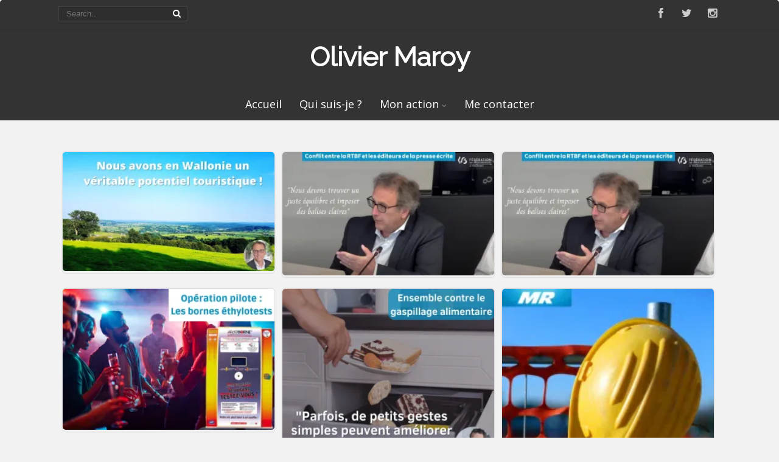

--- FILE ---
content_type: text/html; charset=UTF-8
request_url: https://www.oliviermaroy.be/2022/05/
body_size: 13676
content:
<!DOCTYPE html>
<html xmlns="http://www.w3.org/1999/xhtml" lang="fr-FR">
<head>
<meta http-equiv="Content-Type" content="text/html; charset=UTF-8" />	
<title>mai | 2022 | </title>
<meta name="viewport" content="width=device-width, initial-scale=1.0, maximum-scale=1.0, user-scalable=1">
<meta http-equiv="Content-Type" content="text/html; charset=utf-8" />
<link rel="pingback" href="https://www.oliviermaroy.be/xmlrpc.php" />
	<title>mai 2022 &#8211; Olivier Maroy</title>
<meta name='robots' content='max-image-preview:large' />
<link rel='dns-prefetch' href='//secure.gravatar.com' />
<link rel='dns-prefetch' href='//s.w.org' />
<link rel='dns-prefetch' href='//v0.wordpress.com' />
<link rel='dns-prefetch' href='//i0.wp.com' />
<link rel='dns-prefetch' href='//jetpack.wordpress.com' />
<link rel='dns-prefetch' href='//s0.wp.com' />
<link rel='dns-prefetch' href='//public-api.wordpress.com' />
<link rel='dns-prefetch' href='//0.gravatar.com' />
<link rel='dns-prefetch' href='//1.gravatar.com' />
<link rel='dns-prefetch' href='//2.gravatar.com' />
<link rel="alternate" type="application/rss+xml" title="Olivier Maroy &raquo; Flux" href="https://www.oliviermaroy.be/feed/" />
<link rel="alternate" type="application/rss+xml" title="Olivier Maroy &raquo; Flux des commentaires" href="https://www.oliviermaroy.be/comments/feed/" />
<script type="text/javascript">
window._wpemojiSettings = {"baseUrl":"https:\/\/s.w.org\/images\/core\/emoji\/13.1.0\/72x72\/","ext":".png","svgUrl":"https:\/\/s.w.org\/images\/core\/emoji\/13.1.0\/svg\/","svgExt":".svg","source":{"concatemoji":"https:\/\/www.oliviermaroy.be\/wp-includes\/js\/wp-emoji-release.min.js?ver=bfaa18ee542072fdbfd062a2b0743bd1"}};
/*! This file is auto-generated */
!function(e,a,t){var n,r,o,i=a.createElement("canvas"),p=i.getContext&&i.getContext("2d");function s(e,t){var a=String.fromCharCode;p.clearRect(0,0,i.width,i.height),p.fillText(a.apply(this,e),0,0);e=i.toDataURL();return p.clearRect(0,0,i.width,i.height),p.fillText(a.apply(this,t),0,0),e===i.toDataURL()}function c(e){var t=a.createElement("script");t.src=e,t.defer=t.type="text/javascript",a.getElementsByTagName("head")[0].appendChild(t)}for(o=Array("flag","emoji"),t.supports={everything:!0,everythingExceptFlag:!0},r=0;r<o.length;r++)t.supports[o[r]]=function(e){if(!p||!p.fillText)return!1;switch(p.textBaseline="top",p.font="600 32px Arial",e){case"flag":return s([127987,65039,8205,9895,65039],[127987,65039,8203,9895,65039])?!1:!s([55356,56826,55356,56819],[55356,56826,8203,55356,56819])&&!s([55356,57332,56128,56423,56128,56418,56128,56421,56128,56430,56128,56423,56128,56447],[55356,57332,8203,56128,56423,8203,56128,56418,8203,56128,56421,8203,56128,56430,8203,56128,56423,8203,56128,56447]);case"emoji":return!s([10084,65039,8205,55357,56613],[10084,65039,8203,55357,56613])}return!1}(o[r]),t.supports.everything=t.supports.everything&&t.supports[o[r]],"flag"!==o[r]&&(t.supports.everythingExceptFlag=t.supports.everythingExceptFlag&&t.supports[o[r]]);t.supports.everythingExceptFlag=t.supports.everythingExceptFlag&&!t.supports.flag,t.DOMReady=!1,t.readyCallback=function(){t.DOMReady=!0},t.supports.everything||(n=function(){t.readyCallback()},a.addEventListener?(a.addEventListener("DOMContentLoaded",n,!1),e.addEventListener("load",n,!1)):(e.attachEvent("onload",n),a.attachEvent("onreadystatechange",function(){"complete"===a.readyState&&t.readyCallback()})),(n=t.source||{}).concatemoji?c(n.concatemoji):n.wpemoji&&n.twemoji&&(c(n.twemoji),c(n.wpemoji)))}(window,document,window._wpemojiSettings);
</script>
<style type="text/css">
img.wp-smiley,
img.emoji {
	display: inline !important;
	border: none !important;
	box-shadow: none !important;
	height: 1em !important;
	width: 1em !important;
	margin: 0 0.07em !important;
	vertical-align: -0.1em !important;
	background: none !important;
	padding: 0 !important;
}
</style>
	<link rel='stylesheet' id='wp-block-library-css'  href='https://www.oliviermaroy.be/wp-includes/css/dist/block-library/style.min.css?ver=bfaa18ee542072fdbfd062a2b0743bd1' type='text/css' media='all' />
<style id='wp-block-library-inline-css' type='text/css'>
.has-text-align-justify{text-align:justify;}
</style>
<link rel='stylesheet' id='mediaelement-css'  href='https://www.oliviermaroy.be/wp-includes/js/mediaelement/mediaelementplayer-legacy.min.css?ver=4.2.16' type='text/css' media='all' />
<link rel='stylesheet' id='wp-mediaelement-css'  href='https://www.oliviermaroy.be/wp-includes/js/mediaelement/wp-mediaelement.min.css?ver=bfaa18ee542072fdbfd062a2b0743bd1' type='text/css' media='all' />
<style id='global-styles-inline-css' type='text/css'>
body{--wp--preset--color--black: #000000;--wp--preset--color--cyan-bluish-gray: #abb8c3;--wp--preset--color--white: #ffffff;--wp--preset--color--pale-pink: #f78da7;--wp--preset--color--vivid-red: #cf2e2e;--wp--preset--color--luminous-vivid-orange: #ff6900;--wp--preset--color--luminous-vivid-amber: #fcb900;--wp--preset--color--light-green-cyan: #7bdcb5;--wp--preset--color--vivid-green-cyan: #00d084;--wp--preset--color--pale-cyan-blue: #8ed1fc;--wp--preset--color--vivid-cyan-blue: #0693e3;--wp--preset--color--vivid-purple: #9b51e0;--wp--preset--gradient--vivid-cyan-blue-to-vivid-purple: linear-gradient(135deg,rgba(6,147,227,1) 0%,rgb(155,81,224) 100%);--wp--preset--gradient--light-green-cyan-to-vivid-green-cyan: linear-gradient(135deg,rgb(122,220,180) 0%,rgb(0,208,130) 100%);--wp--preset--gradient--luminous-vivid-amber-to-luminous-vivid-orange: linear-gradient(135deg,rgba(252,185,0,1) 0%,rgba(255,105,0,1) 100%);--wp--preset--gradient--luminous-vivid-orange-to-vivid-red: linear-gradient(135deg,rgba(255,105,0,1) 0%,rgb(207,46,46) 100%);--wp--preset--gradient--very-light-gray-to-cyan-bluish-gray: linear-gradient(135deg,rgb(238,238,238) 0%,rgb(169,184,195) 100%);--wp--preset--gradient--cool-to-warm-spectrum: linear-gradient(135deg,rgb(74,234,220) 0%,rgb(151,120,209) 20%,rgb(207,42,186) 40%,rgb(238,44,130) 60%,rgb(251,105,98) 80%,rgb(254,248,76) 100%);--wp--preset--gradient--blush-light-purple: linear-gradient(135deg,rgb(255,206,236) 0%,rgb(152,150,240) 100%);--wp--preset--gradient--blush-bordeaux: linear-gradient(135deg,rgb(254,205,165) 0%,rgb(254,45,45) 50%,rgb(107,0,62) 100%);--wp--preset--gradient--luminous-dusk: linear-gradient(135deg,rgb(255,203,112) 0%,rgb(199,81,192) 50%,rgb(65,88,208) 100%);--wp--preset--gradient--pale-ocean: linear-gradient(135deg,rgb(255,245,203) 0%,rgb(182,227,212) 50%,rgb(51,167,181) 100%);--wp--preset--gradient--electric-grass: linear-gradient(135deg,rgb(202,248,128) 0%,rgb(113,206,126) 100%);--wp--preset--gradient--midnight: linear-gradient(135deg,rgb(2,3,129) 0%,rgb(40,116,252) 100%);--wp--preset--duotone--dark-grayscale: url('#wp-duotone-dark-grayscale');--wp--preset--duotone--grayscale: url('#wp-duotone-grayscale');--wp--preset--duotone--purple-yellow: url('#wp-duotone-purple-yellow');--wp--preset--duotone--blue-red: url('#wp-duotone-blue-red');--wp--preset--duotone--midnight: url('#wp-duotone-midnight');--wp--preset--duotone--magenta-yellow: url('#wp-duotone-magenta-yellow');--wp--preset--duotone--purple-green: url('#wp-duotone-purple-green');--wp--preset--duotone--blue-orange: url('#wp-duotone-blue-orange');--wp--preset--font-size--small: 13px;--wp--preset--font-size--medium: 20px;--wp--preset--font-size--large: 36px;--wp--preset--font-size--x-large: 42px;}.has-black-color{color: var(--wp--preset--color--black) !important;}.has-cyan-bluish-gray-color{color: var(--wp--preset--color--cyan-bluish-gray) !important;}.has-white-color{color: var(--wp--preset--color--white) !important;}.has-pale-pink-color{color: var(--wp--preset--color--pale-pink) !important;}.has-vivid-red-color{color: var(--wp--preset--color--vivid-red) !important;}.has-luminous-vivid-orange-color{color: var(--wp--preset--color--luminous-vivid-orange) !important;}.has-luminous-vivid-amber-color{color: var(--wp--preset--color--luminous-vivid-amber) !important;}.has-light-green-cyan-color{color: var(--wp--preset--color--light-green-cyan) !important;}.has-vivid-green-cyan-color{color: var(--wp--preset--color--vivid-green-cyan) !important;}.has-pale-cyan-blue-color{color: var(--wp--preset--color--pale-cyan-blue) !important;}.has-vivid-cyan-blue-color{color: var(--wp--preset--color--vivid-cyan-blue) !important;}.has-vivid-purple-color{color: var(--wp--preset--color--vivid-purple) !important;}.has-black-background-color{background-color: var(--wp--preset--color--black) !important;}.has-cyan-bluish-gray-background-color{background-color: var(--wp--preset--color--cyan-bluish-gray) !important;}.has-white-background-color{background-color: var(--wp--preset--color--white) !important;}.has-pale-pink-background-color{background-color: var(--wp--preset--color--pale-pink) !important;}.has-vivid-red-background-color{background-color: var(--wp--preset--color--vivid-red) !important;}.has-luminous-vivid-orange-background-color{background-color: var(--wp--preset--color--luminous-vivid-orange) !important;}.has-luminous-vivid-amber-background-color{background-color: var(--wp--preset--color--luminous-vivid-amber) !important;}.has-light-green-cyan-background-color{background-color: var(--wp--preset--color--light-green-cyan) !important;}.has-vivid-green-cyan-background-color{background-color: var(--wp--preset--color--vivid-green-cyan) !important;}.has-pale-cyan-blue-background-color{background-color: var(--wp--preset--color--pale-cyan-blue) !important;}.has-vivid-cyan-blue-background-color{background-color: var(--wp--preset--color--vivid-cyan-blue) !important;}.has-vivid-purple-background-color{background-color: var(--wp--preset--color--vivid-purple) !important;}.has-black-border-color{border-color: var(--wp--preset--color--black) !important;}.has-cyan-bluish-gray-border-color{border-color: var(--wp--preset--color--cyan-bluish-gray) !important;}.has-white-border-color{border-color: var(--wp--preset--color--white) !important;}.has-pale-pink-border-color{border-color: var(--wp--preset--color--pale-pink) !important;}.has-vivid-red-border-color{border-color: var(--wp--preset--color--vivid-red) !important;}.has-luminous-vivid-orange-border-color{border-color: var(--wp--preset--color--luminous-vivid-orange) !important;}.has-luminous-vivid-amber-border-color{border-color: var(--wp--preset--color--luminous-vivid-amber) !important;}.has-light-green-cyan-border-color{border-color: var(--wp--preset--color--light-green-cyan) !important;}.has-vivid-green-cyan-border-color{border-color: var(--wp--preset--color--vivid-green-cyan) !important;}.has-pale-cyan-blue-border-color{border-color: var(--wp--preset--color--pale-cyan-blue) !important;}.has-vivid-cyan-blue-border-color{border-color: var(--wp--preset--color--vivid-cyan-blue) !important;}.has-vivid-purple-border-color{border-color: var(--wp--preset--color--vivid-purple) !important;}.has-vivid-cyan-blue-to-vivid-purple-gradient-background{background: var(--wp--preset--gradient--vivid-cyan-blue-to-vivid-purple) !important;}.has-light-green-cyan-to-vivid-green-cyan-gradient-background{background: var(--wp--preset--gradient--light-green-cyan-to-vivid-green-cyan) !important;}.has-luminous-vivid-amber-to-luminous-vivid-orange-gradient-background{background: var(--wp--preset--gradient--luminous-vivid-amber-to-luminous-vivid-orange) !important;}.has-luminous-vivid-orange-to-vivid-red-gradient-background{background: var(--wp--preset--gradient--luminous-vivid-orange-to-vivid-red) !important;}.has-very-light-gray-to-cyan-bluish-gray-gradient-background{background: var(--wp--preset--gradient--very-light-gray-to-cyan-bluish-gray) !important;}.has-cool-to-warm-spectrum-gradient-background{background: var(--wp--preset--gradient--cool-to-warm-spectrum) !important;}.has-blush-light-purple-gradient-background{background: var(--wp--preset--gradient--blush-light-purple) !important;}.has-blush-bordeaux-gradient-background{background: var(--wp--preset--gradient--blush-bordeaux) !important;}.has-luminous-dusk-gradient-background{background: var(--wp--preset--gradient--luminous-dusk) !important;}.has-pale-ocean-gradient-background{background: var(--wp--preset--gradient--pale-ocean) !important;}.has-electric-grass-gradient-background{background: var(--wp--preset--gradient--electric-grass) !important;}.has-midnight-gradient-background{background: var(--wp--preset--gradient--midnight) !important;}.has-small-font-size{font-size: var(--wp--preset--font-size--small) !important;}.has-medium-font-size{font-size: var(--wp--preset--font-size--medium) !important;}.has-large-font-size{font-size: var(--wp--preset--font-size--large) !important;}.has-x-large-font-size{font-size: var(--wp--preset--font-size--x-large) !important;}
</style>
<link rel='stylesheet' id='asteria-style-css'  href='https://www.oliviermaroy.be/wp-content/themes/asteria/style.css?ver=bfaa18ee542072fdbfd062a2b0743bd1' type='text/css' media='all' />
<link rel='stylesheet' id='fancybox-css'  href='https://www.oliviermaroy.be/wp-content/themes/asteria/css/fancybox.css?ver=bfaa18ee542072fdbfd062a2b0743bd1' type='text/css' media='all' />
<link rel='stylesheet' id='asteria-icons-css'  href='https://www.oliviermaroy.be/wp-content/themes/asteria/fonts/font-awesome.css?ver=bfaa18ee542072fdbfd062a2b0743bd1' type='text/css' media='all' />
<!-- Inline jetpack_facebook_likebox -->
<style id='jetpack_facebook_likebox-inline-css' type='text/css'>
.widget_facebook_likebox {
	overflow: hidden;
}

</style>
<link rel='stylesheet' id='social-logos-css'  href='https://www.oliviermaroy.be/wp-content/plugins/jetpack/_inc/social-logos/social-logos.min.css?ver=10.7.2' type='text/css' media='all' />
<link rel='stylesheet' id='jetpack_css-css'  href='https://www.oliviermaroy.be/wp-content/plugins/jetpack/css/jetpack.css?ver=10.7.2' type='text/css' media='all' />
<script type='text/javascript' src='https://www.oliviermaroy.be/wp-includes/js/jquery/jquery.min.js?ver=3.6.0' id='jquery-core-js'></script>
<script type='text/javascript' src='https://www.oliviermaroy.be/wp-includes/js/jquery/jquery-migrate.min.js?ver=3.3.2' id='jquery-migrate-js'></script>
<script type='text/javascript' src='https://www.oliviermaroy.be/wp-content/themes/asteria/asteria.js?ver=bfaa18ee542072fdbfd062a2b0743bd1' id='asteria_js-js'></script>
<script type='text/javascript' src='https://www.oliviermaroy.be/wp-content/themes/asteria/js/other.js?ver=bfaa18ee542072fdbfd062a2b0743bd1' id='asteria_otherjs-js'></script>
<script type='text/javascript' src='https://www.oliviermaroy.be/wp-content/themes/asteria/js/gallery.js?ver=bfaa18ee542072fdbfd062a2b0743bd1' id='asteria_gallery-js'></script>
<script type='text/javascript' src='https://www.oliviermaroy.be/wp-content/themes/asteria/js/fancybox.js?ver=bfaa18ee542072fdbfd062a2b0743bd1' id='asteria_fancybox-js'></script>
<script type='text/javascript' src='https://www.oliviermaroy.be/wp-content/themes/asteria/js/jquery.nivo.js?ver=bfaa18ee542072fdbfd062a2b0743bd1' id='asteria_nivo-js'></script>
<script type='text/javascript' src='https://www.oliviermaroy.be/wp-content/themes/asteria/js/unslider.min.js?ver=bfaa18ee542072fdbfd062a2b0743bd1' id='asteria_unslider-js'></script>
<link rel="https://api.w.org/" href="https://www.oliviermaroy.be/wp-json/" /><link rel="EditURI" type="application/rsd+xml" title="RSD" href="https://www.oliviermaroy.be/xmlrpc.php?rsd" />
<link rel="wlwmanifest" type="application/wlwmanifest+xml" href="https://www.oliviermaroy.be/wp-includes/wlwmanifest.xml" /> 

<style type='text/css'>img#wpstats{display:none}</style>
	<style type="text/css">

/*-----------------------------Single Post Background------------------------------------*/
/*-----------------------------INDIVIDUAL PAGE HEADER------------------------------------*/

/*--------------SLIDER HEIGHT---------------*/
#zn_nivo, .slider-wrapper, .slide_wrap, .banner ul li, #accordion, .kwicks li, #accordion{height:auto!important;}
#accordion, .kwicks.horizontal li{min-height:auto!important;}
/*--------------CALL TO ACTION---------------*/
.home_action{background:#f5f5f5!important;}
.home_action_button{background:#db5a49!important; }
.home_action_button a{color:#ffffff!important;}

/*------------------------------------SITE TITLE------------------------------------------*/
.logo h1, .logo h2{font-size:44px!important;}
.logo h1 a, .logo h2 a, .ast_maintanace .logo h1 a{font-family:'Raleway'!important;color:#ffffff!important; font-weight:!important;}

.nivo-caption h3, #accordion h3, .banner .sld_layout2 h3, .banner .sld_layout3 h3{font-family:'Raleway'!important;}
.sld_layout2 h3, .sld_layout3 h3, .acc-sld_layout2 h3, .acc-sld_layout3 h3, .wrap-sld_layout2 h3, .wrap-sld_layout3 h3{font-size:60px!important; line-height:1.3em}
/*---------------TYPOGRAPHY------------*/
/*Content Font*/
body, #ast_nextprev a{ color:#888888!important;}

/*Post Title Font*/
h1, h2, h3, h4, h5, h6, #topmenu ul li a, .text_block, .lay1_title h3, #sidebar .widget .widgettitle, .left_arro, .right_arro, #submit, .widget_calendar caption, .rel_content a, #ast_related ul li a, .fourofour a{font-family:'Open Sans', Arial, Helvetica!important; font-weight:normal;}

/*Woocommerce*/
.woocommerce ul.products li.product h3, .woocommerce-page ul.products li.product h3{font-family:'Open Sans', Arial, Helvetica!important;}

/*Menu Font Size*/
body #topmenu ul li a{ font-size:18px!important;}

/*Post Title Font Size*/
.lay1 h2.postitle a, .lay2 h2.postitle a, .lay3 h2.postitle a, .lay4 h2.postitle a, .lay5 h2.postitle a, .lay6 h2.postitle a{ font-size:20px;font-weight:normal!important;}

body .page_tt .postitle{font-size:40px!important; font-weight:normal!important;}


/*------------------------------------ROUNDED CORNERS------------------------------------------*/
.midrow_block, .lay1 .hentry img, .lay1 .imgwrap, .lay1 .img_hover, .lay1 .post_image, .lay1 .hentry, .home_action, .home_action_button, .page .single_post, .single_post, #sidebar .widget, #sidebar #searchform div, #sidebar #searchsubmit, #footer #searchsubmit, #submit, .comment-form-comment textarea, #ast_nextprev, #ast_nextprev .ast-next img, .related_img img, #ast_related, .avatar img, .related_img, .comment-body, .comm_wrap input, .ast_bioimg, .tabs-container, .lgn_toggle, .trigger_wrap, .lgn_scs, .lgn_info, .lgn_wng, .lgn_err, .ast_table, .single_post .scl_button a, .ast_shrt_action, .act_right a, .ast_slide_wrap .ast_slider, .ast_slider .nivo-caption, .lay4 .hentry, .lay4 .post_image, .lay4 .hentry img, .entry-content .cont_inpt, .entry-content textarea, .contact_submit input, .entry-content .contact_verify input, .lay2 .hentry, .lay2 .imgwrap, .lay3 .imgwrap, .lay3 .hentry, .lay3 .hentry img, .lay5 .single_post, .nivo-caption .sld_layout1 h3 a, .nivo-caption .sld_layout1 p, .banner .sld_layout1 p, .banner .sld_layout1 h3 a, .acc-sld_layout1 h3 a, .acc-sld_layout1 p, .share_this, .under-construction-inner, .ast_countdown li, #home_widgets .widget, .search_term{-webkit-border-radius:5px; -moz-border-radius:5px; border-radius:5px;}


#sidebar .widget, #ast_related{ overflow:hidden;}

.ast-prev, .left_arro, .search_term #searchform #s, .error_msg #searchform #s{-webkit-border-radius: 5px 0 0 5px;-moz-border-radius: 5px 0 0 5px;border-radius: 5px 0 0 5px;}
.ast-next, .right_arro, .search_term #searchsubmit, .error_msg #searchsubmit{-webkit-border-radius: 0 5px 5px 0;-moz-border-radius: 0 5px 5px 0;border-radius: 0 5px 5px 0;}

.lgn_toggle_content, .footefixed, .author_posts{-webkit-border-radius: 0 0 5px 5px;-moz-border-radius: 0 0 5px 5px;border-radius: 0 0 5px 5px;}

.tabs-container .tabs, .author_div{-webkit-border-radius: 5px 5px 0 0;-moz-border-radius: 5px 5px 0 0;border-radius: 5px 5px 0 0;}
.more-link, .moretag{-webkit-border-radius: 5px 0 0 0;-moz-border-radius: 5px 0 0 0;border-radius: 5px 0 0 0;}


body .single_post{-webkit-border-radius:5px; -moz-border-radius:5px; border-radius:5px;}





.header2, .header3, .header3 .top_head, .header4{-webkit-border-radius: 5px 5px 0 0;-moz-border-radius: 5px 5px 0 0;border-radius: 5px 5px 0 0;}
.header2 .head_soc a, .header3 .head_soc a{ -webkit-border-radius:5px; -moz-border-radius:5px; border-radius:5px;}
/*------------------------------------DROP SHADOW------------------------------------------*/

.lay1 .post_image, .home_action, .home_action_button, .page .single_post, .single_post, #sidebar .widget, #sidebar #searchsubmit, #footer #searchsubmit, #submit, .comment-form-comment textarea, #ast_nextprev, #ast_nextprev .ast-next img, .related_img img, #ast_related, .avatar img, .related_img, .comment-body, .comm_wrap input, .ast_bioimg, .tabs-container, .lgn_toggle, .trigger_wrap, .lgn_scs, .lgn_info, .lgn_wng, .lgn_err, .ast_table, .single_post .scl_button a, .ast_shrt_action, .act_right a, .ast_slide_wrap .ast_slider, .ast_slider .nivo-caption, .lay4 .post_image, .lay2 .imgwrap, .lay3 .hentry, .lay5 .single_post, .nivo-caption .sld_layout1 h3 a, .nivo-caption .sld_layout1 p, .banner .sld_layout1 p, .banner .sld_layout1 h3 a, .acc-sld_layout1 h3 a, .acc-sld_layout1 p, .under-construction-inner, .ast_countdown li, #home_widgets .widget, .search_term, .page-numbers, .header4, .header2, .lay4 .hentry{-webkit-box-shadow: 0 0 3px rgba(0, 0, 0, 0.2);-moz-box-shadow: 0 0 3px rgba(0, 0, 0, 0.2);box-shadow: 0 0 3px rgba(0, 0, 0, 0.2);}

.entry-content .cont_inpt, .entry-content textarea, .contact_submit input, .entry-content .contact_verify input, #sidebar #searchform div, .comm_wrap input, .comment-form-comment textarea{-webkit-box-shadow: 0 0 3px rgba(0, 0, 0, 0.2) inset ;-moz-box-shadow: 0 0 3px rgba(0, 0, 0, 0.2) inset;box-shadow: 0 0 3px rgba(0, 0, 0, 0.2) inset;}

.page_tt{-webkit-box-shadow: 0 0 15px rgba(0, 0, 0, 0.2) inset;-moz-box-shadow: 0 0 15px rgba(0, 0, 0, 0.2) inset;box-shadow: 0 0 15px rgba(0, 0, 0, 0.2) inset;}
/*------------------------------------ELEMENTS COLORS------------------------------------------*/
/*SOCIAL SHARE BUTTONS COLOR*/
body .social_buttons div i, body .social_buttons div a{color:#CCCCCC!important;}

/*PRIMARY ELEMENT*/
#ast_nextprev, #ast_related ul li.active, .single_post .tabs li.active, .single_post .tabs li, .trigger_wrap, .single_post, .comment-body, #ast_related, #ast_related ul, .comm_wrap input, .comment-form-comment textarea, .lay4 .hentry, .lay2 .hentry, .lay3 .hentry, .search_term, .author_div, .to_top, .ast_blocks{background-color:transparent!important;}

.widget_corner{border-color: transparent transparent transparent transparent!important;}

/*SECONDARY ELEMENT*/
.header4 #topmenu ul li:hover, .nivo-caption .sld_layout1 p, .banner .sld_layout1 p, .acc-sld_layout2 p, .header4 #topmenu .sub-menu, .acc-sld_layout1 p{ border-color:#30B7E8!important;}
#topmenu ul li ul li a:hover, .nivo-caption .sld_layout1 h3 a, .nivo-controlNav a.active, .banner .sld_layout1 h3 a, .acc-sld_layout1 h3 a, .tab.active, .thn_post_wrap .more-link:hover, .moretag:hover, #submit, .page_tt, #searchsubmit, .contact_submit input, .pad_menutitle, .to_top:hover, .page-numbers:hover, .ast_pagenav .current, .progrssn, #simple-menu, .wpcf7-submit{background-color:#30B7E8!important;}

.nivo-caption p a, .banner .sld_layout1 p a, .banner .sld_layout2 p a, .banner .wrap-sld_layout3 p a, .acord_text p a, .lay2 h2 a, .lay3 h2 a, .lay4 h2 a, .lay5 .postitle a, #ast_nextprev .ast-prev:hover .left_arro i, #ast_nextprev .ast-next:hover .right_arro i, .rel_content a, #reply-title small a, .logged-in-as a, .edit_wrap i:hover, #home_widgets .widget .thn_wgt_tt, #sidebar .widget .thn_wgt_tt, #footer .widget .thn_wgt_tt, .widget_calendar td a, .astwt_iframe a, .ast_countdown li, .ast_biotxt a, .ast_bio .ast_biotxt h3, .search_term h2, .author_right h2, .author_right a, #contact_block .widgettitle, #contact_block a:link, #contact_block a:visited, .copytext a, .ast_maintanace .logo h1 a, #ast_nextprev .ast-prev:hover .left_arro i, #ast_nextprev .ast-next:hover .right_arro i, .post_meta a:hover, .social_buttons div a:hover i, .social_buttons div a:hover, .widgets p a, .tagcloud a, .text_block a:link, .text_block a:visited, .commentmetadata a{color:#30B7E8!important;}



.rel_content .rel_more:hover{border-color: transparent transparent #30B7E8 transparent!important;}
.tab.active .tab_arrow{border-color: #30B7E8 transparent transparent transparent!important;}


.midrow_block:hover .mid_block_content a, .midrow_block:hover h3{color:#FFFFFF!important;}
.midrow_block:hover .block_img{border-color:#FFFFFF!important;}

/*SIDEBAR COLOR*/
#home_widgets .widget, #sidebar .widget{ background-color:#333333!important;}
#home_widgets .widget, .page-numbers{ background-color:#333333!important;}

.more-link, .moretag, .left_arro, .right_arro, .share_this, .commentlist .logged-in-as, .author_posts, #contact_block .widget, .under-construction-inner #countdown_mntnc li, .gall_dash{ background-color:#333333!important;}

.edit_wrap{border-color: transparent #333333 transparent transparent!important;}
.rel_content .rel_more{border-color: transparent transparent #333333 transparent!important;}
.comm_wrap input, .comment-form-comment textarea{ border-bottom-color:#333333!important;}
/*HEADER COLOR*/
.header2, .header3, .header4, .header3 #topmenu, .header5 #topmenu, .header3 .top_head{ background-color:#333333!important;}

/*FOOTER COLOR*/
#footer{ background-color:#333333!important;}

/*Post Icons Color*/
.rel_content .rel_more i, .single_metainfo i, .comm_meta_reply i{}

/*Leave a Reply Text Color*/
.comments_template #comments, #comments_ping, #reply-title, .related_h3{ color:#333333!important;}

/*Single Post icons Color*/
.single_metainfo i{color:#ffffff!important;}
/*Footer Social Color*/
.head_soc a{color:#CCCCCC!important;}

/*------------------------------------TEXT COLORS------------------------------------------*/
/*Body Text Color*/
body, .single_metainfo, .single_post .single_metainfo a, .midrow_blocks a, .lay4 .single_metainfo a{color:#888888!important;}

/*Menu Text Color*/
body .header2 .head_contact, body .head_contact, body .topsearch #s, #topmenu ul li a{ color:#FFFFFF!important;}

/*Text Color on Secondary Element*/
#submit, #searchsubmit, .page_tt, body #topmenu ul li ul li a:hover, .tab a.active, #ast_nextprev .ast-prev:hover .left_arro, #ast_nextprev .ast-next:hover .right_arro, .page-numbers:hover, .more-link, .moretag, #simple-menu, #simple-menu i{color:#FFFFFF!important;}


body #topmenu ul li ul li a{color:#FFFFFF!important;background: #333333 url("https://www.oliviermaroy.be/wp-content/themes/asteria/images/submenu.png") repeat!important;}

.nivo-caption .sld_layout1 h3 a, .nivo-controlNav a.active, .banner .sld_layout1 h3 a, .acc-sld_layout1 h3 a, .tab.active, .thn_post_wrap .more-link:hover, .moretag:hover, #submit, .page_tt, #searchsubmit, .contact_submit input, .pad_menutitle, .to_top:hover, .page-numbers:hover, .ast_pagenav .current, .progrssn, #simple-menu{color:#FFFFFF!important;}

/*Sidebar Text Color*/
.more-link, .moretag, #sidebar .widget, #home_widgets .widget a:link, #home_widgets .widget a:visited, #home_widgets{color:#999999!important;}

#sidebar .widget, #home_widgets .widget a:link, #home_widgets .widget a:visited, #home_widgets .widget{color:#999999!important;}


/*Post Title, Sidebar Widget Titles,*/
.ast_bio .ast_biotxt h3, .ast_biotxt a, .rel_content a, .copytext a, .widget_calendar td a, #home_widgets .widget .thn_wgt_tt, #sidebar .widget .thn_wgt_tt, #footer .widget .thn_wgt_tt, .nivo-caption p a, .banner .sld_layout1 p a, .banner .sld_layout2 p a, .banner .wrap-sld_layout3 p a, .acord_text p a, .lay2 h2 a, .lay3 h2 a, .lay4 h2 a, .lay5 .postitle a, #ast_nextprev .ast-prev:hover .left_arro i, #ast_nextprev .ast-next:hover .right_arro i, .rel_content a, #reply-title small a, .logged-in-as a, .single_metainfo a i:hover, .edit_wrap i:hover, .widget_calendar td a, .astwt_iframe a, .ast_countdown li, .search_term h2, .author_right h2, .author_right a, #contact_block .widgettitle, #contact_block a:link, #contact_block a:visited, .copytext a, .commentmetadata a{color:#30B7E8!important;}

/*LINK COLOR*/
	.thn_post_wrap a:link, .thn_post_wrap a:visited{color:#30B7E8!important;}

/*TITLES COLOR*/
	.single_post .postitle, #sidebar .widget .widgettitle, #sidebar .widget .widgettitle a, #home_widgets .widget a:link, #home_widgets .widget a:visited{color:#30B7E8!important;}

/*Woocommerce*/
.woocommerce div.product .product_title, .woocommerce-page div.product .product_title, .woocommerce #content div.product .product_title, .woocommerce-page #content div.product .product_title, .product_meta a, .woocommerce ul.products li.product h3, .woocommerce-page ul.products li.product h3{color:#30B7E8!important;}
.woocommerce ul.products li.product h3, .woocommerce-page ul.products li.product h3{ font-size:20px!important;}

/*Footer Widget*/
#footer .widgets .widget ul li a, #footer .widgets .widget{color:#999999!important;}
#footer .widgets .widgettitle, #midrow .widgets .widgettitle a{color:#FFFFFF!important;}



/*Others*/
/*Welcome Text Background*/
.text_block{ background-color:#333333!important;}
/*Gallery*/
.gallery{ float:left; margin:20px auto!important; width:100%;}
body .gallery-item{text-align: center;width: 50px!important; height:45px;display: inline-block;margin: 10px 5px; float:none!important;}

/*SLIDER TEXT COLOR (Asteria 1.1)*/
.nivo-caption, .nivo-caption h3 a{ color:#ffffff!important;}

/*HOVER ANIMATIONS (Asteria 1.1)*/
.midrow_block, .nav-box, .ast-prev, .ast-next, #footer .widgets .widget ul li a, #home_widgets .widget li a, #sidebar .widget li a, #footmenu ul li a, .single_metainfo .catag_list a, .auth_meta, .meta_comm a, .post_meta a, .social_buttons div i, .social_buttons div a{-webkit-transition:all 0.3s ease-out;-moz-transition:all 0.3s ease-out;-ms-transition:all 0.3s ease-out;-o-transition:all 0.3s ease-out;transition:all 0.3s ease-out;}

#home_widgets .widget li a:hover, #sidebar .widget li a:hover, #footmenu ul li a:hover, .single_metainfo .catag_list a:hover, .auth_meta:hover, .meta_comm a:hover, .post_meta a:hover{color:#30B7E8;}

.single_metainfo .catag_list a:hover, .auth_meta:hover, .meta_comm a:hover, .post_meta a:hover{ opacity:1;}

.midrow_block:hover{color:#FFFFFF; background-color:#30B7E8; padding-top:0px;}
.midrow_block:hover .block_img{ border-color:#FFFFFF;}
.midrow_block:hover .icon_wrap i{color:#FFFFFF;}

.nav-box:hover{color#888888:; background-color:#30B7E8;}
#ast_nextprev .ast-prev:hover a, #ast_nextprev .ast-next:hover a{color:#FFFFFF;}

#footer .widgets .widget ul li a:hover{ color:#FFFFFF!important;}

/** SLIDER BUTTON COLOR**/
a.sld_buttn{background:#30b7e8!important; color:#ffffff!important;}

/*USER'S CUSTOM CSS---------------------------------------------------------*/
/*---------------------------------------------------------*/
</style>
<style type="text/css" id="custom-background-css">
body.custom-background { background-color: #f2f2f2; }
</style>
	
<!-- Jetpack Open Graph Tags -->
<meta property="og:type" content="website" />
<meta property="og:title" content="mai 2022 &#8211; Olivier Maroy" />
<meta property="og:site_name" content="Olivier Maroy" />
<meta property="og:image" content="https://i0.wp.com/www.oliviermaroy.be/wp-content/uploads/2019/04/Capture-d’écran-2019-04-11-à-16.20.10.png?fit=420%2C628&#038;ssl=1" />
<meta property="og:image:width" content="420" />
<meta property="og:image:height" content="628" />
<meta property="og:image:alt" content="" />
<meta property="og:locale" content="fr_FR" />
<meta name="twitter:site" content="@oliviermaroy" />

<!-- End Jetpack Open Graph Tags -->
<link rel="icon" href="https://i0.wp.com/www.oliviermaroy.be/wp-content/uploads/2019/04/Capture-d’écran-2019-04-11-à-16.20.10.png?fit=21%2C32&#038;ssl=1" sizes="32x32" />
<link rel="icon" href="https://i0.wp.com/www.oliviermaroy.be/wp-content/uploads/2019/04/Capture-d’écran-2019-04-11-à-16.20.10.png?fit=128%2C192&#038;ssl=1" sizes="192x192" />
<link rel="apple-touch-icon" href="https://i0.wp.com/www.oliviermaroy.be/wp-content/uploads/2019/04/Capture-d’écran-2019-04-11-à-16.20.10.png?fit=120%2C180&#038;ssl=1" />
<meta name="msapplication-TileImage" content="https://i0.wp.com/www.oliviermaroy.be/wp-content/uploads/2019/04/Capture-d’écran-2019-04-11-à-16.20.10.png?fit=181%2C270&#038;ssl=1" />
<link rel="stylesheet" id="redux-google-fonts-css"  href="//fonts.googleapis.com/css?family=Raleway|Open+Sans&subset=latin&v=1555407786" type="text/css" media="all" /></head>

<body class="archive date custom-background">
<!--Header-->
<div class="fixed_site">
<!--Maintenance Mode Message-->

	<div class="header3">
<div class="top_head">
    <div class="center">
    
 <!--Call Us & Email-->
<div class="head_contact">
<form role="search" method="get" id="searchform" action="https://www.oliviermaroy.be/">
    <div class="topsearch"><label class="screen-reader-text" for="s">Search for:</label>
        <input placeholder="Search.." type="text" value="" name="s" id="s" />
        <i class="fa-search"></i>
    </div>
</form>
</div>   
		<!--SOCIAL ICONS START-->
        <div class="head_soc">
        <a target="_blank" class="ast_fb" href="https://www.facebook.com/Olivier.Maroy.MR"><i class="fa-facebook"></i></a>        <a target="_blank" class="ast_twt" href="https://twitter.com/@oliviermaroy/"><i class="fa-twitter"></i></a>                                                        <a target="_blank" class="ast_insta" href="https://www.instagram.com/oliviermaroy/?hl=fr"><i class="fa-instagram"></i></a>  
           
        </div>
        <!--SOCIAL ICONS END-->
    </div>
</div>

    <div class="center">
    <!--LOGO START-->  
    <div class="logo">
    			            <h2><a href="https://www.oliviermaroy.be/">Olivier Maroy</a></h2>
                
        </div>
    <!--LOGO END-->  
    </div>
    
	<!--MENU START--> 
        <!--MOBILE MENU START--><a id="simple-menu" href="#sidr"><i class="fa-align-justify"></i> Menu</a><!--MOBILE MENU END--> 
    <div id="topmenu"><div class="menu-header"><ul id="menu-menu-standard" class="menu"><li id="menu-item-102" class="menu-item menu-item-type-custom menu-item-object-custom menu-item-home menu-item-102"><a href="https://www.oliviermaroy.be/">Accueil</a></li>
<li id="menu-item-475" class="menu-item menu-item-type-post_type menu-item-object-page menu-item-475"><a href="https://www.oliviermaroy.be/qui-suis-je/">Qui suis-je ?</a></li>
<li id="menu-item-528" class="menu-item menu-item-type-taxonomy menu-item-object-category menu-item-has-children menu-item-528"><a href="https://www.oliviermaroy.be/category/mon-action/">Mon action</a>
<ul class="sub-menu">
	<li id="menu-item-530" class="menu-item menu-item-type-taxonomy menu-item-object-category menu-item-530"><a href="https://www.oliviermaroy.be/category/mon-action/mon-action-en-federation-wallonie-bruxelles/">Fédération Wallonie-Bruxelles</a></li>
	<li id="menu-item-529" class="menu-item menu-item-type-taxonomy menu-item-object-category menu-item-529"><a href="https://www.oliviermaroy.be/category/mon-action/mon-action-en-region-wallonne/">Région wallonne</a></li>
	<li id="menu-item-531" class="menu-item menu-item-type-taxonomy menu-item-object-category menu-item-531"><a href="https://www.oliviermaroy.be/category/mon-action/mon-action-dans-le-brabant-wallon/">Brabant wallon</a></li>
</ul>
</li>
<li id="menu-item-382" class="menu-item menu-item-type-post_type menu-item-object-page menu-item-382"><a href="https://www.oliviermaroy.be/contact/">Me contacter</a></li>
</ul></div></div>
    <!--MENU END-->



</div></div><div class="fixed_site">
	<div class="fixed_wrap fixindex">
<div class="lay1">
<div class="center">


<div class="lay1_wrap">
                                   <div class="post-2809 post type-post status-publish format-standard hentry category-mon-action category-mon-action-en-region-wallonne" id="post-2809"> 
                
                                               
 
            
                <div class="post_image">
                    <div class="img_hover">
                        <div class="icon_wrap">
                        <div class="icon_round"><a href="https://www.oliviermaroy.be/2022/05/31/permis-durbanisme-pour-la-creation-dun-gite-touristique-en-wallonie/"><i class="fa-link fa-2x"></i></a></div>
                        </div>
                    </div>
                     <!--CALL POST IMAGE-->
                                        <div class="imgwrap">                      
                    <a href="https://www.oliviermaroy.be/2022/05/31/permis-durbanisme-pour-la-creation-dun-gite-touristique-en-wallonie/"><img width="300" height="169" src="https://i0.wp.com/www.oliviermaroy.be/wp-content/uploads/2022/09/282758741_430713495543179_5498091803423801674_n.jpg?fit=300%2C169&amp;ssl=1" class="attachment-medium size-medium" alt="" loading="lazy" srcset="https://i0.wp.com/www.oliviermaroy.be/wp-content/uploads/2022/09/282758741_430713495543179_5498091803423801674_n.jpg?w=1707&amp;ssl=1 1707w, https://i0.wp.com/www.oliviermaroy.be/wp-content/uploads/2022/09/282758741_430713495543179_5498091803423801674_n.jpg?resize=300%2C169&amp;ssl=1 300w, https://i0.wp.com/www.oliviermaroy.be/wp-content/uploads/2022/09/282758741_430713495543179_5498091803423801674_n.jpg?resize=1024%2C576&amp;ssl=1 1024w, https://i0.wp.com/www.oliviermaroy.be/wp-content/uploads/2022/09/282758741_430713495543179_5498091803423801674_n.jpg?resize=768%2C432&amp;ssl=1 768w, https://i0.wp.com/www.oliviermaroy.be/wp-content/uploads/2022/09/282758741_430713495543179_5498091803423801674_n.jpg?resize=1536%2C864&amp;ssl=1 1536w, https://i0.wp.com/www.oliviermaroy.be/wp-content/uploads/2022/09/282758741_430713495543179_5498091803423801674_n.jpg?w=1380 1380w" sizes="(max-width: 300px) 100vw, 300px" data-attachment-id="2810" data-permalink="https://www.oliviermaroy.be/2022/05/31/permis-durbanisme-pour-la-creation-dun-gite-touristique-en-wallonie/282758741_430713495543179_5498091803423801674_n/" data-orig-file="https://i0.wp.com/www.oliviermaroy.be/wp-content/uploads/2022/09/282758741_430713495543179_5498091803423801674_n.jpg?fit=1707%2C960&amp;ssl=1" data-orig-size="1707,960" data-comments-opened="1" data-image-meta="{&quot;aperture&quot;:&quot;0&quot;,&quot;credit&quot;:&quot;&quot;,&quot;camera&quot;:&quot;&quot;,&quot;caption&quot;:&quot;&quot;,&quot;created_timestamp&quot;:&quot;0&quot;,&quot;copyright&quot;:&quot;&quot;,&quot;focal_length&quot;:&quot;0&quot;,&quot;iso&quot;:&quot;0&quot;,&quot;shutter_speed&quot;:&quot;0&quot;,&quot;title&quot;:&quot;&quot;,&quot;orientation&quot;:&quot;0&quot;}" data-image-title="282758741_430713495543179_5498091803423801674_n" data-image-description="" data-image-caption="" data-medium-file="https://i0.wp.com/www.oliviermaroy.be/wp-content/uploads/2022/09/282758741_430713495543179_5498091803423801674_n.jpg?fit=300%2C169&amp;ssl=1" data-large-file="https://i0.wp.com/www.oliviermaroy.be/wp-content/uploads/2022/09/282758741_430713495543179_5498091803423801674_n.jpg?fit=690%2C388&amp;ssl=1" /></a></div>
                    
                                        <!--POST CONTENT-->
                    <div class="post_content">
                    <h2 class="postitle"><a href="https://www.oliviermaroy.be/2022/05/31/permis-durbanisme-pour-la-creation-dun-gite-touristique-en-wallonie/" title="Permis d’urbanisme pour la création d’un gîte touristique en Wallonie">Permis d’urbanisme pour la création d’un gîte touristique en Wallonie</a></h2>
                	</div>
                    
                </div>
                
				                
                


                
                        </div>
                            <div class="post-2806 post type-post status-publish format-standard hentry category-mon-action-en-federation-wallonie-bruxelles category-mon-action" id="post-2806"> 
                
                                               
 
            
                <div class="post_image">
                    <div class="img_hover">
                        <div class="icon_wrap">
                        <div class="icon_round"><a href="https://www.oliviermaroy.be/2022/05/27/la-protection-des-mineurs-face-a-certains-contenus-audiovisuels/"><i class="fa-link fa-2x"></i></a></div>
                        </div>
                    </div>
                     <!--CALL POST IMAGE-->
                                        <div class="imgwrap">                      
                    <a href="https://www.oliviermaroy.be/2022/05/27/la-protection-des-mineurs-face-a-certains-contenus-audiovisuels/"><img width="300" height="175" src="https://i0.wp.com/www.oliviermaroy.be/wp-content/uploads/2022/09/281367247_426865079261354_34221766692196265_n-1.jpg?fit=300%2C175&amp;ssl=1" class="attachment-medium size-medium" alt="" loading="lazy" srcset="https://i0.wp.com/www.oliviermaroy.be/wp-content/uploads/2022/09/281367247_426865079261354_34221766692196265_n-1.jpg?w=779&amp;ssl=1 779w, https://i0.wp.com/www.oliviermaroy.be/wp-content/uploads/2022/09/281367247_426865079261354_34221766692196265_n-1.jpg?resize=300%2C175&amp;ssl=1 300w, https://i0.wp.com/www.oliviermaroy.be/wp-content/uploads/2022/09/281367247_426865079261354_34221766692196265_n-1.jpg?resize=768%2C449&amp;ssl=1 768w" sizes="(max-width: 300px) 100vw, 300px" data-attachment-id="2807" data-permalink="https://www.oliviermaroy.be/2022/05/27/la-protection-des-mineurs-face-a-certains-contenus-audiovisuels/281367247_426865079261354_34221766692196265_n-1/" data-orig-file="https://i0.wp.com/www.oliviermaroy.be/wp-content/uploads/2022/09/281367247_426865079261354_34221766692196265_n-1.jpg?fit=779%2C455&amp;ssl=1" data-orig-size="779,455" data-comments-opened="1" data-image-meta="{&quot;aperture&quot;:&quot;0&quot;,&quot;credit&quot;:&quot;&quot;,&quot;camera&quot;:&quot;&quot;,&quot;caption&quot;:&quot;&quot;,&quot;created_timestamp&quot;:&quot;0&quot;,&quot;copyright&quot;:&quot;&quot;,&quot;focal_length&quot;:&quot;0&quot;,&quot;iso&quot;:&quot;0&quot;,&quot;shutter_speed&quot;:&quot;0&quot;,&quot;title&quot;:&quot;&quot;,&quot;orientation&quot;:&quot;0&quot;}" data-image-title="281367247_426865079261354_34221766692196265_n-1" data-image-description="" data-image-caption="" data-medium-file="https://i0.wp.com/www.oliviermaroy.be/wp-content/uploads/2022/09/281367247_426865079261354_34221766692196265_n-1.jpg?fit=300%2C175&amp;ssl=1" data-large-file="https://i0.wp.com/www.oliviermaroy.be/wp-content/uploads/2022/09/281367247_426865079261354_34221766692196265_n-1.jpg?fit=690%2C403&amp;ssl=1" /></a></div>
                    
                                        <!--POST CONTENT-->
                    <div class="post_content">
                    <h2 class="postitle"><a href="https://www.oliviermaroy.be/2022/05/27/la-protection-des-mineurs-face-a-certains-contenus-audiovisuels/" title="La protection des mineurs face à certains contenus audiovisuels">La protection des mineurs face à certains contenus audiovisuels</a></h2>
                	</div>
                    
                </div>
                
				                
                


                
                        </div>
                            <div class="post-2803 post type-post status-publish format-standard hentry category-mon-action-en-federation-wallonie-bruxelles category-mon-action" id="post-2803"> 
                
                                               
 
            
                <div class="post_image">
                    <div class="img_hover">
                        <div class="icon_wrap">
                        <div class="icon_round"><a href="https://www.oliviermaroy.be/2022/05/25/conflit-entre-la-rtbf-et-les-editeurs-de-la-presse-ecrite/"><i class="fa-link fa-2x"></i></a></div>
                        </div>
                    </div>
                     <!--CALL POST IMAGE-->
                                        <div class="imgwrap">                      
                    <a href="https://www.oliviermaroy.be/2022/05/25/conflit-entre-la-rtbf-et-les-editeurs-de-la-presse-ecrite/"><img width="300" height="175" src="https://i0.wp.com/www.oliviermaroy.be/wp-content/uploads/2022/09/281367247_426865079261354_34221766692196265_n.jpg?fit=300%2C175&amp;ssl=1" class="attachment-medium size-medium" alt="" loading="lazy" srcset="https://i0.wp.com/www.oliviermaroy.be/wp-content/uploads/2022/09/281367247_426865079261354_34221766692196265_n.jpg?w=779&amp;ssl=1 779w, https://i0.wp.com/www.oliviermaroy.be/wp-content/uploads/2022/09/281367247_426865079261354_34221766692196265_n.jpg?resize=300%2C175&amp;ssl=1 300w, https://i0.wp.com/www.oliviermaroy.be/wp-content/uploads/2022/09/281367247_426865079261354_34221766692196265_n.jpg?resize=768%2C449&amp;ssl=1 768w" sizes="(max-width: 300px) 100vw, 300px" data-attachment-id="2804" data-permalink="https://www.oliviermaroy.be/2022/05/25/conflit-entre-la-rtbf-et-les-editeurs-de-la-presse-ecrite/281367247_426865079261354_34221766692196265_n/" data-orig-file="https://i0.wp.com/www.oliviermaroy.be/wp-content/uploads/2022/09/281367247_426865079261354_34221766692196265_n.jpg?fit=779%2C455&amp;ssl=1" data-orig-size="779,455" data-comments-opened="1" data-image-meta="{&quot;aperture&quot;:&quot;0&quot;,&quot;credit&quot;:&quot;&quot;,&quot;camera&quot;:&quot;&quot;,&quot;caption&quot;:&quot;&quot;,&quot;created_timestamp&quot;:&quot;0&quot;,&quot;copyright&quot;:&quot;&quot;,&quot;focal_length&quot;:&quot;0&quot;,&quot;iso&quot;:&quot;0&quot;,&quot;shutter_speed&quot;:&quot;0&quot;,&quot;title&quot;:&quot;&quot;,&quot;orientation&quot;:&quot;0&quot;}" data-image-title="281367247_426865079261354_34221766692196265_n" data-image-description="" data-image-caption="" data-medium-file="https://i0.wp.com/www.oliviermaroy.be/wp-content/uploads/2022/09/281367247_426865079261354_34221766692196265_n.jpg?fit=300%2C175&amp;ssl=1" data-large-file="https://i0.wp.com/www.oliviermaroy.be/wp-content/uploads/2022/09/281367247_426865079261354_34221766692196265_n.jpg?fit=690%2C403&amp;ssl=1" /></a></div>
                    
                                        <!--POST CONTENT-->
                    <div class="post_content">
                    <h2 class="postitle"><a href="https://www.oliviermaroy.be/2022/05/25/conflit-entre-la-rtbf-et-les-editeurs-de-la-presse-ecrite/" title="Conflit entre la RTBF et les éditeurs de la presse écrite">Conflit entre la RTBF et les éditeurs de la presse écrite</a></h2>
                	</div>
                    
                </div>
                
				                
                


                
                        </div>
                            <div class="post-2730 post type-post status-publish format-standard hentry category-mon-action category-mon-action-en-region-wallonne" id="post-2730"> 
                
                                               
 
            
                <div class="post_image">
                    <div class="img_hover">
                        <div class="icon_wrap">
                        <div class="icon_round"><a href="https://www.oliviermaroy.be/2022/05/20/les-bornes-ethylotests/"><i class="fa-link fa-2x"></i></a></div>
                        </div>
                    </div>
                     <!--CALL POST IMAGE-->
                                        <div class="imgwrap">                      
                    <a href="https://www.oliviermaroy.be/2022/05/20/les-bornes-ethylotests/"><img width="300" height="200" src="https://i0.wp.com/www.oliviermaroy.be/wp-content/uploads/2022/05/281739686_423466349601227_5008306318645290934_n.jpg?fit=300%2C200&amp;ssl=1" class="attachment-medium size-medium" alt="" loading="lazy" srcset="https://i0.wp.com/www.oliviermaroy.be/wp-content/uploads/2022/05/281739686_423466349601227_5008306318645290934_n.jpg?w=1440&amp;ssl=1 1440w, https://i0.wp.com/www.oliviermaroy.be/wp-content/uploads/2022/05/281739686_423466349601227_5008306318645290934_n.jpg?resize=300%2C200&amp;ssl=1 300w, https://i0.wp.com/www.oliviermaroy.be/wp-content/uploads/2022/05/281739686_423466349601227_5008306318645290934_n.jpg?resize=1024%2C683&amp;ssl=1 1024w, https://i0.wp.com/www.oliviermaroy.be/wp-content/uploads/2022/05/281739686_423466349601227_5008306318645290934_n.jpg?resize=768%2C512&amp;ssl=1 768w, https://i0.wp.com/www.oliviermaroy.be/wp-content/uploads/2022/05/281739686_423466349601227_5008306318645290934_n.jpg?w=1380 1380w" sizes="(max-width: 300px) 100vw, 300px" data-attachment-id="2731" data-permalink="https://www.oliviermaroy.be/2022/05/20/les-bornes-ethylotests/281739686_423466349601227_5008306318645290934_n/" data-orig-file="https://i0.wp.com/www.oliviermaroy.be/wp-content/uploads/2022/05/281739686_423466349601227_5008306318645290934_n.jpg?fit=1440%2C960&amp;ssl=1" data-orig-size="1440,960" data-comments-opened="1" data-image-meta="{&quot;aperture&quot;:&quot;0&quot;,&quot;credit&quot;:&quot;&quot;,&quot;camera&quot;:&quot;&quot;,&quot;caption&quot;:&quot;&quot;,&quot;created_timestamp&quot;:&quot;0&quot;,&quot;copyright&quot;:&quot;&quot;,&quot;focal_length&quot;:&quot;0&quot;,&quot;iso&quot;:&quot;0&quot;,&quot;shutter_speed&quot;:&quot;0&quot;,&quot;title&quot;:&quot;&quot;,&quot;orientation&quot;:&quot;0&quot;}" data-image-title="281739686_423466349601227_5008306318645290934_n" data-image-description="" data-image-caption="" data-medium-file="https://i0.wp.com/www.oliviermaroy.be/wp-content/uploads/2022/05/281739686_423466349601227_5008306318645290934_n.jpg?fit=300%2C200&amp;ssl=1" data-large-file="https://i0.wp.com/www.oliviermaroy.be/wp-content/uploads/2022/05/281739686_423466349601227_5008306318645290934_n.jpg?fit=690%2C460&amp;ssl=1" /></a></div>
                    
                                        <!--POST CONTENT-->
                    <div class="post_content">
                    <h2 class="postitle"><a href="https://www.oliviermaroy.be/2022/05/20/les-bornes-ethylotests/" title="Les bornes éthylotests">Les bornes éthylotests</a></h2>
                	</div>
                    
                </div>
                
				                
                


                
                        </div>
                            <div class="post-2727 post type-post status-publish format-standard hentry category-mon-action category-mon-action-en-region-wallonne" id="post-2727"> 
                
                                               
 
            
                <div class="post_image">
                    <div class="img_hover">
                        <div class="icon_wrap">
                        <div class="icon_round"><a href="https://www.oliviermaroy.be/2022/05/18/la-lutte-contre-le-gaspillage-alimentaire/"><i class="fa-link fa-2x"></i></a></div>
                        </div>
                    </div>
                     <!--CALL POST IMAGE-->
                                        <div class="imgwrap">                      
                    <a href="https://www.oliviermaroy.be/2022/05/18/la-lutte-contre-le-gaspillage-alimentaire/"><img width="300" height="251" src="https://i0.wp.com/www.oliviermaroy.be/wp-content/uploads/2022/05/282187632_422173106397218_3267067060326681450_n.jpg?fit=300%2C251&amp;ssl=1" class="attachment-medium size-medium" alt="" loading="lazy" srcset="https://i0.wp.com/www.oliviermaroy.be/wp-content/uploads/2022/05/282187632_422173106397218_3267067060326681450_n.jpg?w=940&amp;ssl=1 940w, https://i0.wp.com/www.oliviermaroy.be/wp-content/uploads/2022/05/282187632_422173106397218_3267067060326681450_n.jpg?resize=300%2C251&amp;ssl=1 300w, https://i0.wp.com/www.oliviermaroy.be/wp-content/uploads/2022/05/282187632_422173106397218_3267067060326681450_n.jpg?resize=768%2C644&amp;ssl=1 768w" sizes="(max-width: 300px) 100vw, 300px" data-attachment-id="2728" data-permalink="https://www.oliviermaroy.be/2022/05/18/la-lutte-contre-le-gaspillage-alimentaire/282187632_422173106397218_3267067060326681450_n/" data-orig-file="https://i0.wp.com/www.oliviermaroy.be/wp-content/uploads/2022/05/282187632_422173106397218_3267067060326681450_n.jpg?fit=940%2C788&amp;ssl=1" data-orig-size="940,788" data-comments-opened="1" data-image-meta="{&quot;aperture&quot;:&quot;0&quot;,&quot;credit&quot;:&quot;&quot;,&quot;camera&quot;:&quot;&quot;,&quot;caption&quot;:&quot;&quot;,&quot;created_timestamp&quot;:&quot;0&quot;,&quot;copyright&quot;:&quot;&quot;,&quot;focal_length&quot;:&quot;0&quot;,&quot;iso&quot;:&quot;0&quot;,&quot;shutter_speed&quot;:&quot;0&quot;,&quot;title&quot;:&quot;&quot;,&quot;orientation&quot;:&quot;0&quot;}" data-image-title="282187632_422173106397218_3267067060326681450_n" data-image-description="" data-image-caption="" data-medium-file="https://i0.wp.com/www.oliviermaroy.be/wp-content/uploads/2022/05/282187632_422173106397218_3267067060326681450_n.jpg?fit=300%2C251&amp;ssl=1" data-large-file="https://i0.wp.com/www.oliviermaroy.be/wp-content/uploads/2022/05/282187632_422173106397218_3267067060326681450_n.jpg?fit=690%2C578&amp;ssl=1" /></a></div>
                    
                                        <!--POST CONTENT-->
                    <div class="post_content">
                    <h2 class="postitle"><a href="https://www.oliviermaroy.be/2022/05/18/la-lutte-contre-le-gaspillage-alimentaire/" title="La lutte contre le gaspillage alimentaire">La lutte contre le gaspillage alimentaire</a></h2>
                	</div>
                    
                </div>
                
				                
                


                
                        </div>
                            <div class="post-2724 post type-post status-publish format-standard hentry category-mon-action category-mon-action-en-region-wallonne" id="post-2724"> 
                
                                               
 
            
                <div class="post_image">
                    <div class="img_hover">
                        <div class="icon_wrap">
                        <div class="icon_round"><a href="https://www.oliviermaroy.be/2022/05/17/la-securite-sur-nos-chantiers-routiers/"><i class="fa-link fa-2x"></i></a></div>
                        </div>
                    </div>
                     <!--CALL POST IMAGE-->
                                        <div class="imgwrap">                      
                    <a href="https://www.oliviermaroy.be/2022/05/17/la-securite-sur-nos-chantiers-routiers/"><img width="206" height="300" src="https://i0.wp.com/www.oliviermaroy.be/wp-content/uploads/2022/05/281636837_421558629791999_3628466400183909329_n.jpg?fit=206%2C300&amp;ssl=1" class="attachment-medium size-medium" alt="" loading="lazy" srcset="https://i0.wp.com/www.oliviermaroy.be/wp-content/uploads/2022/05/281636837_421558629791999_3628466400183909329_n.jpg?w=843&amp;ssl=1 843w, https://i0.wp.com/www.oliviermaroy.be/wp-content/uploads/2022/05/281636837_421558629791999_3628466400183909329_n.jpg?resize=206%2C300&amp;ssl=1 206w, https://i0.wp.com/www.oliviermaroy.be/wp-content/uploads/2022/05/281636837_421558629791999_3628466400183909329_n.jpg?resize=704%2C1024&amp;ssl=1 704w, https://i0.wp.com/www.oliviermaroy.be/wp-content/uploads/2022/05/281636837_421558629791999_3628466400183909329_n.jpg?resize=768%2C1118&amp;ssl=1 768w" sizes="(max-width: 206px) 100vw, 206px" data-attachment-id="2725" data-permalink="https://www.oliviermaroy.be/2022/05/17/la-securite-sur-nos-chantiers-routiers/281636837_421558629791999_3628466400183909329_n/" data-orig-file="https://i0.wp.com/www.oliviermaroy.be/wp-content/uploads/2022/05/281636837_421558629791999_3628466400183909329_n.jpg?fit=843%2C1227&amp;ssl=1" data-orig-size="843,1227" data-comments-opened="1" data-image-meta="{&quot;aperture&quot;:&quot;0&quot;,&quot;credit&quot;:&quot;&quot;,&quot;camera&quot;:&quot;&quot;,&quot;caption&quot;:&quot;&quot;,&quot;created_timestamp&quot;:&quot;0&quot;,&quot;copyright&quot;:&quot;&quot;,&quot;focal_length&quot;:&quot;0&quot;,&quot;iso&quot;:&quot;0&quot;,&quot;shutter_speed&quot;:&quot;0&quot;,&quot;title&quot;:&quot;&quot;,&quot;orientation&quot;:&quot;0&quot;}" data-image-title="281636837_421558629791999_3628466400183909329_n" data-image-description="" data-image-caption="" data-medium-file="https://i0.wp.com/www.oliviermaroy.be/wp-content/uploads/2022/05/281636837_421558629791999_3628466400183909329_n.jpg?fit=206%2C300&amp;ssl=1" data-large-file="https://i0.wp.com/www.oliviermaroy.be/wp-content/uploads/2022/05/281636837_421558629791999_3628466400183909329_n.jpg?fit=690%2C1004&amp;ssl=1" /></a></div>
                    
                                        <!--POST CONTENT-->
                    <div class="post_content">
                    <h2 class="postitle"><a href="https://www.oliviermaroy.be/2022/05/17/la-securite-sur-nos-chantiers-routiers/" title="La sécurité sur nos chantiers routiers">La sécurité sur nos chantiers routiers</a></h2>
                	</div>
                    
                </div>
                
				                
                


                
                        </div>
             

            </div>



<!--PAGINATION START-->
<div class="ast_pagenav">
	<span aria-current="page" class="page-numbers current">1</span>
<a class="page-numbers" href="https://www.oliviermaroy.be/2022/05/page/2/">2</a></div>
<!--PAGINATION END-->

    </div>
    </div> 
	</div>
</div>

</div>
</div>
<!--To Top Button-->
<a class="to_top"><i class="fa-angle-up fa-2x"></i></a>
<!--To Top Button END-->


<!--Footer Start-->
<div class="fixed_site">
	<div class="fixed_wrap footefixed">

<div id="footer">
    <div class="center">
        <!--Footer Widgets START-->
        <div class="widgets"><ul>
		<li id="recent-posts-5" class="widget widget_recent_entries"><div class="widget_wrap">
		<h3 class="widgettitle">Actualité</h3>
		<ul>
											<li>
					<a href="https://www.oliviermaroy.be/2024/03/13/la-distribution-de-leau-dans-lest-du-brabant-wallon/">La distribution de l&rsquo;eau dans l&rsquo;est du Brabant wallon</a>
											<span class="post-date">13 mars 2024</span>
									</li>
											<li>
					<a href="https://www.oliviermaroy.be/2024/03/12/le-projet-commun-de-luniversite-de-liege-et-de-luniversite-catholique-de-louvain-concernant-la-construction-dun-pole-sportif-dexcellence-multidisciplinaire/">Le projet commun de l&rsquo;Université de Liège et de l&rsquo;Université Catholique de Louvain concernant la construction d&rsquo;un pôle sportif d&rsquo;excellence multidisciplinaire</a>
											<span class="post-date">12 mars 2024</span>
									</li>
											<li>
					<a href="https://www.oliviermaroy.be/2024/03/06/le-projet-de-bracelets-anti-rapprochement/">Le projet de bracelets anti-rapprochement </a>
											<span class="post-date">6 mars 2024</span>
									</li>
											<li>
					<a href="https://www.oliviermaroy.be/2024/02/23/le-chantier-sur-le411-et-ses-limitations-de-vitesse/">Le chantier sur l’E411 et ses limitations de vitesse</a>
											<span class="post-date">23 février 2024</span>
									</li>
											<li>
					<a href="https://www.oliviermaroy.be/2024/02/11/renouvellement-du-permis-denvironnement-de-brussels-airport/">Renouvellement du permis d&rsquo;environnement de Brussels Airport </a>
											<span class="post-date">11 février 2024</span>
									</li>
					</ul>

		</div><li id="archives-2" class="widget widget_archive"><div class="widget_wrap"><h3 class="widgettitle">Archives</h3>
			<ul>
					<li><a href='https://www.oliviermaroy.be/2024/03/'>mars 2024</a></li>
	<li><a href='https://www.oliviermaroy.be/2024/02/'>février 2024</a></li>
	<li><a href='https://www.oliviermaroy.be/2024/01/'>janvier 2024</a></li>
	<li><a href='https://www.oliviermaroy.be/2023/12/'>décembre 2023</a></li>
	<li><a href='https://www.oliviermaroy.be/2023/11/'>novembre 2023</a></li>
	<li><a href='https://www.oliviermaroy.be/2023/10/'>octobre 2023</a></li>
	<li><a href='https://www.oliviermaroy.be/2023/09/'>septembre 2023</a></li>
	<li><a href='https://www.oliviermaroy.be/2023/08/'>août 2023</a></li>
	<li><a href='https://www.oliviermaroy.be/2023/07/'>juillet 2023</a></li>
	<li><a href='https://www.oliviermaroy.be/2023/06/'>juin 2023</a></li>
	<li><a href='https://www.oliviermaroy.be/2023/05/'>mai 2023</a></li>
	<li><a href='https://www.oliviermaroy.be/2023/04/'>avril 2023</a></li>
	<li><a href='https://www.oliviermaroy.be/2023/03/'>mars 2023</a></li>
	<li><a href='https://www.oliviermaroy.be/2023/02/'>février 2023</a></li>
	<li><a href='https://www.oliviermaroy.be/2023/01/'>janvier 2023</a></li>
	<li><a href='https://www.oliviermaroy.be/2022/12/'>décembre 2022</a></li>
	<li><a href='https://www.oliviermaroy.be/2022/11/'>novembre 2022</a></li>
	<li><a href='https://www.oliviermaroy.be/2022/10/'>octobre 2022</a></li>
	<li><a href='https://www.oliviermaroy.be/2022/09/'>septembre 2022</a></li>
	<li><a href='https://www.oliviermaroy.be/2022/07/'>juillet 2022</a></li>
	<li><a href='https://www.oliviermaroy.be/2022/06/'>juin 2022</a></li>
	<li><a href='https://www.oliviermaroy.be/2022/05/' aria-current="page">mai 2022</a></li>
	<li><a href='https://www.oliviermaroy.be/2022/04/'>avril 2022</a></li>
	<li><a href='https://www.oliviermaroy.be/2022/03/'>mars 2022</a></li>
	<li><a href='https://www.oliviermaroy.be/2022/02/'>février 2022</a></li>
	<li><a href='https://www.oliviermaroy.be/2022/01/'>janvier 2022</a></li>
	<li><a href='https://www.oliviermaroy.be/2021/12/'>décembre 2021</a></li>
	<li><a href='https://www.oliviermaroy.be/2021/11/'>novembre 2021</a></li>
	<li><a href='https://www.oliviermaroy.be/2021/10/'>octobre 2021</a></li>
	<li><a href='https://www.oliviermaroy.be/2021/09/'>septembre 2021</a></li>
	<li><a href='https://www.oliviermaroy.be/2021/07/'>juillet 2021</a></li>
	<li><a href='https://www.oliviermaroy.be/2021/06/'>juin 2021</a></li>
	<li><a href='https://www.oliviermaroy.be/2021/05/'>mai 2021</a></li>
	<li><a href='https://www.oliviermaroy.be/2021/04/'>avril 2021</a></li>
	<li><a href='https://www.oliviermaroy.be/2021/03/'>mars 2021</a></li>
	<li><a href='https://www.oliviermaroy.be/2021/02/'>février 2021</a></li>
	<li><a href='https://www.oliviermaroy.be/2021/01/'>janvier 2021</a></li>
	<li><a href='https://www.oliviermaroy.be/2020/12/'>décembre 2020</a></li>
	<li><a href='https://www.oliviermaroy.be/2020/11/'>novembre 2020</a></li>
	<li><a href='https://www.oliviermaroy.be/2020/10/'>octobre 2020</a></li>
	<li><a href='https://www.oliviermaroy.be/2020/09/'>septembre 2020</a></li>
	<li><a href='https://www.oliviermaroy.be/2020/07/'>juillet 2020</a></li>
	<li><a href='https://www.oliviermaroy.be/2020/06/'>juin 2020</a></li>
	<li><a href='https://www.oliviermaroy.be/2020/05/'>mai 2020</a></li>
	<li><a href='https://www.oliviermaroy.be/2020/04/'>avril 2020</a></li>
	<li><a href='https://www.oliviermaroy.be/2020/03/'>mars 2020</a></li>
	<li><a href='https://www.oliviermaroy.be/2020/02/'>février 2020</a></li>
	<li><a href='https://www.oliviermaroy.be/2020/01/'>janvier 2020</a></li>
	<li><a href='https://www.oliviermaroy.be/2019/12/'>décembre 2019</a></li>
	<li><a href='https://www.oliviermaroy.be/2019/11/'>novembre 2019</a></li>
	<li><a href='https://www.oliviermaroy.be/2019/10/'>octobre 2019</a></li>
	<li><a href='https://www.oliviermaroy.be/2019/09/'>septembre 2019</a></li>
	<li><a href='https://www.oliviermaroy.be/2019/02/'>février 2019</a></li>
	<li><a href='https://www.oliviermaroy.be/2019/01/'>janvier 2019</a></li>
	<li><a href='https://www.oliviermaroy.be/2018/08/'>août 2018</a></li>
	<li><a href='https://www.oliviermaroy.be/2018/07/'>juillet 2018</a></li>
	<li><a href='https://www.oliviermaroy.be/2018/05/'>mai 2018</a></li>
	<li><a href='https://www.oliviermaroy.be/2018/03/'>mars 2018</a></li>
	<li><a href='https://www.oliviermaroy.be/2018/02/'>février 2018</a></li>
	<li><a href='https://www.oliviermaroy.be/2017/12/'>décembre 2017</a></li>
	<li><a href='https://www.oliviermaroy.be/2017/10/'>octobre 2017</a></li>
	<li><a href='https://www.oliviermaroy.be/2017/06/'>juin 2017</a></li>
	<li><a href='https://www.oliviermaroy.be/2017/05/'>mai 2017</a></li>
	<li><a href='https://www.oliviermaroy.be/2017/03/'>mars 2017</a></li>
	<li><a href='https://www.oliviermaroy.be/2017/02/'>février 2017</a></li>
	<li><a href='https://www.oliviermaroy.be/2017/01/'>janvier 2017</a></li>
	<li><a href='https://www.oliviermaroy.be/2016/12/'>décembre 2016</a></li>
	<li><a href='https://www.oliviermaroy.be/2016/11/'>novembre 2016</a></li>
	<li><a href='https://www.oliviermaroy.be/2016/10/'>octobre 2016</a></li>
	<li><a href='https://www.oliviermaroy.be/2016/09/'>septembre 2016</a></li>
	<li><a href='https://www.oliviermaroy.be/2016/06/'>juin 2016</a></li>
	<li><a href='https://www.oliviermaroy.be/2016/05/'>mai 2016</a></li>
	<li><a href='https://www.oliviermaroy.be/2016/04/'>avril 2016</a></li>
	<li><a href='https://www.oliviermaroy.be/2016/03/'>mars 2016</a></li>
	<li><a href='https://www.oliviermaroy.be/2016/02/'>février 2016</a></li>
	<li><a href='https://www.oliviermaroy.be/2016/01/'>janvier 2016</a></li>
	<li><a href='https://www.oliviermaroy.be/2015/12/'>décembre 2015</a></li>
	<li><a href='https://www.oliviermaroy.be/2015/10/'>octobre 2015</a></li>
	<li><a href='https://www.oliviermaroy.be/2015/06/'>juin 2015</a></li>
	<li><a href='https://www.oliviermaroy.be/2015/05/'>mai 2015</a></li>
	<li><a href='https://www.oliviermaroy.be/2015/04/'>avril 2015</a></li>
	<li><a href='https://www.oliviermaroy.be/2015/02/'>février 2015</a></li>
	<li><a href='https://www.oliviermaroy.be/2015/01/'>janvier 2015</a></li>
	<li><a href='https://www.oliviermaroy.be/2014/11/'>novembre 2014</a></li>
	<li><a href='https://www.oliviermaroy.be/2014/10/'>octobre 2014</a></li>
	<li><a href='https://www.oliviermaroy.be/2014/03/'>mars 2014</a></li>
			</ul>

			</div><li id="calendar-4" class="widget widget_calendar"><div class="widget_wrap"><h3 class="widgettitle">Articles</h3><div id="calendar_wrap" class="calendar_wrap"><table id="wp-calendar" class="wp-calendar-table">
	<caption>mai 2022</caption>
	<thead>
	<tr>
		<th scope="col" title="lundi">L</th>
		<th scope="col" title="mardi">M</th>
		<th scope="col" title="mercredi">M</th>
		<th scope="col" title="jeudi">J</th>
		<th scope="col" title="vendredi">V</th>
		<th scope="col" title="samedi">S</th>
		<th scope="col" title="dimanche">D</th>
	</tr>
	</thead>
	<tbody>
	<tr>
		<td colspan="6" class="pad">&nbsp;</td><td>1</td>
	</tr>
	<tr>
		<td>2</td><td><a href="https://www.oliviermaroy.be/2022/05/03/" aria-label="Publications publiées sur 3 May 2022">3</a></td><td><a href="https://www.oliviermaroy.be/2022/05/04/" aria-label="Publications publiées sur 4 May 2022">4</a></td><td><a href="https://www.oliviermaroy.be/2022/05/05/" aria-label="Publications publiées sur 5 May 2022">5</a></td><td><a href="https://www.oliviermaroy.be/2022/05/06/" aria-label="Publications publiées sur 6 May 2022">6</a></td><td>7</td><td>8</td>
	</tr>
	<tr>
		<td>9</td><td>10</td><td><a href="https://www.oliviermaroy.be/2022/05/11/" aria-label="Publications publiées sur 11 May 2022">11</a></td><td>12</td><td>13</td><td>14</td><td>15</td>
	</tr>
	<tr>
		<td>16</td><td><a href="https://www.oliviermaroy.be/2022/05/17/" aria-label="Publications publiées sur 17 May 2022">17</a></td><td><a href="https://www.oliviermaroy.be/2022/05/18/" aria-label="Publications publiées sur 18 May 2022">18</a></td><td>19</td><td><a href="https://www.oliviermaroy.be/2022/05/20/" aria-label="Publications publiées sur 20 May 2022">20</a></td><td>21</td><td>22</td>
	</tr>
	<tr>
		<td>23</td><td>24</td><td><a href="https://www.oliviermaroy.be/2022/05/25/" aria-label="Publications publiées sur 25 May 2022">25</a></td><td>26</td><td><a href="https://www.oliviermaroy.be/2022/05/27/" aria-label="Publications publiées sur 27 May 2022">27</a></td><td>28</td><td>29</td>
	</tr>
	<tr>
		<td>30</td><td><a href="https://www.oliviermaroy.be/2022/05/31/" aria-label="Publications publiées sur 31 May 2022">31</a></td>
		<td class="pad" colspan="5">&nbsp;</td>
	</tr>
	</tbody>
	</table><nav aria-label="Mois précédents et suivants" class="wp-calendar-nav">
		<span class="wp-calendar-nav-prev"><a href="https://www.oliviermaroy.be/2022/04/">&laquo; Avr</a></span>
		<span class="pad">&nbsp;</span>
		<span class="wp-calendar-nav-next"><a href="https://www.oliviermaroy.be/2022/06/">Juin &raquo;</a></span>
	</nav></div></div><li id="nav_menu-2" class="widget widget_nav_menu"><div class="widget_wrap"><h3 class="widgettitle">Menu</h3><div class="menu-menu-standard-container"><ul id="menu-menu-standard-1" class="menu"><li class="menu-item menu-item-type-custom menu-item-object-custom menu-item-home menu-item-102"><a href="https://www.oliviermaroy.be/">Accueil</a></li>
<li class="menu-item menu-item-type-post_type menu-item-object-page menu-item-475"><a href="https://www.oliviermaroy.be/qui-suis-je/">Qui suis-je ?</a></li>
<li class="menu-item menu-item-type-taxonomy menu-item-object-category menu-item-has-children menu-item-528"><a href="https://www.oliviermaroy.be/category/mon-action/">Mon action</a>
<ul class="sub-menu">
	<li class="menu-item menu-item-type-taxonomy menu-item-object-category menu-item-530"><a href="https://www.oliviermaroy.be/category/mon-action/mon-action-en-federation-wallonie-bruxelles/">Fédération Wallonie-Bruxelles</a></li>
	<li class="menu-item menu-item-type-taxonomy menu-item-object-category menu-item-529"><a href="https://www.oliviermaroy.be/category/mon-action/mon-action-en-region-wallonne/">Région wallonne</a></li>
	<li class="menu-item menu-item-type-taxonomy menu-item-object-category menu-item-531"><a href="https://www.oliviermaroy.be/category/mon-action/mon-action-dans-le-brabant-wallon/">Brabant wallon</a></li>
</ul>
</li>
<li class="menu-item menu-item-type-post_type menu-item-object-page menu-item-382"><a href="https://www.oliviermaroy.be/contact/">Me contacter</a></li>
</ul></div></div><li id="wpcom_social_media_icons_widget-2" class="widget widget_wpcom_social_media_icons_widget"><div class="widget_wrap"><h3 class="widgettitle">Réseaux sociaux</h3><ul><li><a href="https://www.facebook.com/Olivier.Maroy.MR/" class="genericon genericon-facebook" target="_blank"><span class="screen-reader-text">Voir le profil de Olivier.Maroy.MR sur Facebook</span></a></li><li><a href="https://twitter.com/@oliviermaroy/" class="genericon genericon-twitter" target="_blank"><span class="screen-reader-text">Voir le profil de @oliviermaroy sur Twitter</span></a></li></ul></div></ul></div>
        <!--Footer Widgets END-->
    </div>
</div>
<!--Footer END-->

<!--Copyright Footer START-->
<div id="copyright">
    <div class="center">
        <!--Site Copyright Text START-->
        <div class="copytext">
		        Olivier Maroy 2019 - Copyright <b>©</b>                </div>
        <!--Site Copyright Text END-->
        
		<!--SOCIAL ICONS START-->
        <div class="head_soc">
        <a target="_blank" class="ast_fb" href="https://www.facebook.com/Olivier.Maroy.MR"><i class="fa-facebook"></i></a>        <a target="_blank" class="ast_twt" href="https://twitter.com/@oliviermaroy/"><i class="fa-twitter"></i></a>                                                        <a target="_blank" class="ast_insta" href="https://www.instagram.com/oliviermaroy/?hl=fr"><i class="fa-instagram"></i></a>  
           
        </div>
        <!--SOCIAL ICONS END-->
    </div>
</div>
<!--Copyright Footer Start-->
    </div>
</div>

<!--Google Analytics Start-->
<!--Google Analytics END-->

<script type="text/javascript">
    jQuery(window).load(function() {
		//UnSlider
		jQuery('.banner').unslider({delay: 5000, arrows: false,fluid: true,dots: true,autoplay: true });
	});
</script>


<script type="text/javascript">
//Sidebar List style type

//Header4 Fix
jQuery(window).bind("load", function() {
var headheight = (jQuery(".logo").outerHeight());
var logowidth = (jQuery(".logo").outerWidth());
var menuwidth = (jQuery("#topmenu").outerWidth());
if (logowidth + menuwidth <1100 ){
//var headheight = (jQuery(".header4").outerHeight());

jQuery(".header4 #topmenu").css({"minHeight":headheight});
jQuery(".header4 #topmenu ul li ul, .header4 .head_soc").css({"top": headheight + 'px'});
jQuery(".header4 #topmenu ul li").css({"paddingTop": "0px", "paddingBottom": "0px","height":headheight - 3 + 'px', "line-height" :headheight - 3 + 'px'});
jQuery(".header4 #topmenu ul li ul li ul").css({"marginTop": '-' + headheight + 'px'});
}else{
	jQuery(".header4 #topmenu").addClass('bigmenu');
	}
});


//Hide Slider until its loaded
jQuery('#zn_nivo, .nivo-controlNav').css({"display":"none"});	
var galleryloadergif = "https://www.oliviermaroy.be/wp-content/themes/asteria/images/newloader.gif";

//The Colors-------------------------------------------
	var primarytext = "#888888";
	var sechovertext = "#FFFFFF";	
	var menutext = "#FFFFFF";
	var footwidget ="#999999";
	var footwidgethover ="#FFFFFF";	
	var sidebarcolor ="#999999";
			
	var primarycolor = "#30B7E8";
	var primardefault = "transparent";
	var sechover = "#30B7E8";
	var socialbuttons ="#cccccc";
	
	

	//Midrow Blocks Equal Width
	jQuery('.midrow_blocks_wrap').each(function() {
		if(jQuery(this).find('.midrow_block').length == 4){ jQuery(this).addClass('fourblocks'); }
		if(jQuery(this).find('.midrow_block').length == 3){ jQuery(this).addClass('threeblocks'); }
		if(jQuery(this).find('.midrow_block').length == 2){ jQuery(this).addClass('twoblocks'); }
		if(jQuery(this).find('.midrow_block').length == 1){ jQuery(this).addClass('oneblock'); }
    });




	



//AJAX PAGINATION
jQuery(document).ready(function(){

jQuery('.ast_pagenav span').replaceWith(function() {
		var pathname = window.location.pathname;
    var url = (jQuery(this).text());
	 	 if (jQuery("span.page-numbers").prev().length === 0) {
    return '<a class="page-numbers current" href="https://www.oliviermaroy.be/?year=2022&monthnum=05?paged=1" target="_blank">' + url + '</a>';
	 }else{
		    return '<a class="page-numbers current" href="https://www.oliviermaroy.be/?year=2022&monthnum=05" target="_blank">' + url + '</a>'; 
	 }
});

jQuery('.ast_pagenav span.page-numbers').each(function () {
	var pathname = window.location.pathname;
	
    var href = jQuery(this).attr('href');
	    jQuery(this).attr('href', href + '?paged=1');
		
});

jQuery('.ast_pagenav a').each(function(){
        
	    this.href = this.href.replace('/page/', '?paged=');
	});
    jQuery('.ast_pagenav a').on('click', function(e)  {
	jQuery('.ast_pagenav a, span.page-numbers').removeClass('current'); // remove if already existant
    jQuery(this).addClass('current');


	e.preventDefault();

	
		
	




	
	//Layout 4 Ajax
	var link = jQuery(this).attr('href');
	jQuery('.lay4_inner').html('<div class="ast_ajaxwrap"><div class="sk-spinner sk-spinner-wave"><div class="sk-rect1"></div><div class="sk-rect2"></div><div class="sk-rect3"></div><div class="sk-rect4"></div><div class="sk-rect5"></div></div></div>').load(link + '.lay4_inner .hentry', function(){
    jQuery('.lay4_inner').fadeIn(500); 
	jQuery(".hentry").hide().each(function() {
  	jQuery(this).fadeIn(500, "easeInSine");
	});
	//Layout 4 Ajax END


	


	
	
	});

    });

});  // end ready function
</script> <link rel='stylesheet' id='genericons-css'  href='https://www.oliviermaroy.be/wp-content/plugins/jetpack/_inc/genericons/genericons/genericons.css?ver=3.1' type='text/css' media='all' />
<script type='text/javascript' src='https://www.oliviermaroy.be/wp-content/plugins/jetpack/_inc/build/photon/photon.min.js?ver=20191001' id='jetpack-photon-js'></script>
<script type='text/javascript' id='jetpack-facebook-embed-js-extra'>
/* <![CDATA[ */
var jpfbembed = {"appid":"249643311490","locale":"fr_FR"};
/* ]]> */
</script>
<script type='text/javascript' src='https://www.oliviermaroy.be/wp-content/plugins/jetpack/_inc/build/facebook-embed.min.js?ver=10.7.2' id='jetpack-facebook-embed-js'></script>
<script src='https://stats.wp.com/e-202604.js' defer></script>
<script>
	_stq = window._stq || [];
	_stq.push([ 'view', {v:'ext',j:'1:10.7.2',blog:'103738351',post:'0',tz:'1',srv:'www.oliviermaroy.be'} ]);
	_stq.push([ 'clickTrackerInit', '103738351', '0' ]);
</script>
</body>
</html>